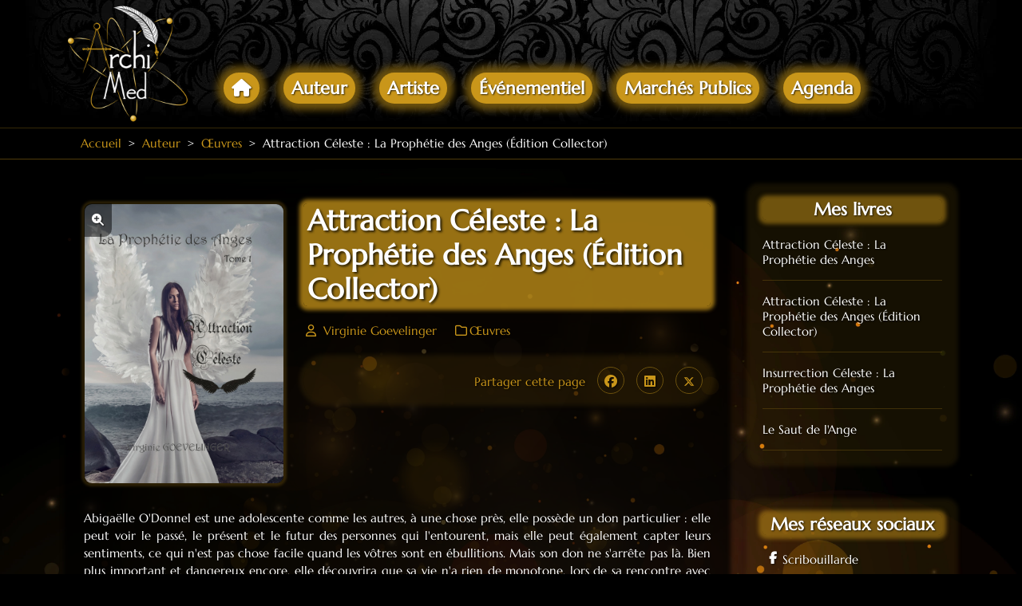

--- FILE ---
content_type: text/html; charset=utf-8
request_url: https://www.be-archimed.fr/auteur/oeuvres/attraction-celeste-la-prophetie-des-anges-edition-collector.html
body_size: 6130
content:

<!doctype html>
<html lang="fr-fr" dir="ltr">
	<head>
		
			<!-- add google analytics -->
			<!-- Global site tag (gtag.js) - Google Analytics -->
			<script async src='https://www.googletagmanager.com/gtag/js?id=G-4HJW402788'></script>
			<script>
				window.dataLayer = window.dataLayer || [];
				function gtag(){dataLayer.push(arguments);}
				gtag('js', new Date());

				gtag('config', 'G-4HJW402788');
			</script>
					<meta name="viewport" content="width=device-width, initial-scale=1, shrink-to-fit=no">
		<meta charset="utf-8">
	<meta name="description" content="Virginie Goevelinger, auteur. Toutes les œuvres. Be Archi'med !">
	<meta name="generator" content="Joomla! - Open Source Content Management">
	<title>Attraction Céleste : La Prophétie des Anges (Édition Collector) - Be-Archimed</title>
	<link href="/images/design/favicon.webp" rel="icon" type="image/vnd.microsoft.icon">
<link href="/media/vendor/joomla-custom-elements/css/joomla-alert.min.css?0.4.1" rel="stylesheet">
	<link href="/templates/shaper_helixultimate/css/lightbox.min.css" rel="stylesheet">
	<link href="/templates/shaper_helixultimate/css/bootstrap.min.css" rel="stylesheet">
	<link href="/plugins/system/helixultimate/assets/css/system-j4.min.css" rel="stylesheet">
	<link href="/media/system/css/joomla-fontawesome.min.css?db27f2" rel="stylesheet">
	<link href="/templates/shaper_helixultimate/css/template.css" rel="stylesheet">
	<link href="/templates/shaper_helixultimate/css/presets/default.css" rel="stylesheet">
	<link href="/templates/shaper_helixultimate/css/custom.css" rel="stylesheet">
	<style>.logo-image {height:150px;}.logo-image-phone {height:150px;}</style>
	<style>#sp-header{ background-image:url("/images/design/header-background.webp");background-repeat:no-repeat;background-size:inherit;background-attachment:inherit;background-position:50% 100%;background-color:#000000;padding:5px 0; }</style>
	<style>#sp-breadcrumb-wrapper{ background-color:#000000;color:#ffffff; }</style>
	<style>#sp-breadcrumb-wrapper a{color:#c9961a;}</style>
	<style>#sp-breadcrumb-wrapper a:hover{color:#e7dbb1;}</style>
	<style>#sp-main-body{ background-image:url("/images/design/main-body-background-big.webp");background-repeat:repeat-y;background-size:cover;background-attachment:inherit;background-position:50% 0;background-color:#000000;color:#ffffff; }</style>
	<style>#sp-main-body a{color:#c9961a;}</style>
	<style>#sp-main-body a:hover{color:#e7dbb1;}</style>
	<style>#sp-bottom{ background-color:#141414;color:#ffffff; }</style>
	<style>#sp-bottom a{color:#c9961a;}</style>
	<style>#sp-bottom a:hover{color:#e7dbb1;}</style>
	<style>#sp-footer{ background-color:#1e1e1e;color:#ffffff; }</style>
	<style>#sp-footer a{color:#e7dbb1;}</style>
	<style>#sp-footer a:hover{color:#c9961a;}</style>
<script src="/media/vendor/jquery/js/jquery.min.js?3.7.1"></script>
	<script src="/media/legacy/js/jquery-noconflict.min.js?504da4"></script>
	<script src="/media/mod_menu/js/menu.min.js?db27f2" type="module"></script>
	<script type="application/json" class="joomla-script-options new">{"data":{"breakpoints":{"tablet":991,"mobile":480},"header":{"stickyOffset":"100"}},"joomla.jtext":{"ERROR":"Erreur","MESSAGE":"Message","NOTICE":"Annonce","WARNING":"Alerte","JCLOSE":"Fermer","JOK":"OK","JOPEN":"Ouvrir"},"system.paths":{"root":"","rootFull":"https:\/\/www.be-archimed.fr\/","base":"","baseFull":"https:\/\/www.be-archimed.fr\/"},"csrf.token":"7c3a178d86d4f3cfaefd845dc46f3dc9","plg_system_schedulerunner":{"interval":"300"}}</script>
	<script src="/media/system/js/core.min.js?a3d8f8"></script>
	<script src="/media/vendor/bootstrap/js/alert.min.js?5.3.8" type="module"></script>
	<script src="/media/vendor/bootstrap/js/button.min.js?5.3.8" type="module"></script>
	<script src="/media/vendor/bootstrap/js/carousel.min.js?5.3.8" type="module"></script>
	<script src="/media/vendor/bootstrap/js/collapse.min.js?5.3.8" type="module"></script>
	<script src="/media/vendor/bootstrap/js/dropdown.min.js?5.3.8" type="module"></script>
	<script src="/media/vendor/bootstrap/js/modal.min.js?5.3.8" type="module"></script>
	<script src="/media/vendor/bootstrap/js/offcanvas.min.js?5.3.8" type="module"></script>
	<script src="/media/vendor/bootstrap/js/popover.min.js?5.3.8" type="module"></script>
	<script src="/media/vendor/bootstrap/js/scrollspy.min.js?5.3.8" type="module"></script>
	<script src="/media/vendor/bootstrap/js/tab.min.js?5.3.8" type="module"></script>
	<script src="/media/vendor/bootstrap/js/toast.min.js?5.3.8" type="module"></script>
	<script src="/media/system/js/showon.min.js?e51227" type="module"></script>
	<script src="/media/system/js/messages.min.js?9a4811" type="module"></script>
	<script src="/media/plg_system_schedulerunner/js/run-schedule.min.js?229d3b" type="module"></script>
	<script src="/templates/shaper_helixultimate/js/main.js"></script>
	<script type="application/ld+json">{"@context":"https://schema.org","@type":"BreadcrumbList","@id":"https://www.be-archimed.fr/#/schema/BreadcrumbList/17","itemListElement":[{"@type":"ListItem","position":1,"item":{"@id":"https://www.be-archimed.fr/","name":"Accueil"}},{"@type":"ListItem","position":2,"item":{"@id":"https://www.be-archimed.fr/auteur.html","name":"Auteur"}},{"@type":"ListItem","position":3,"item":{"@id":"https://www.be-archimed.fr/auteur/oeuvres.html","name":"Œuvres"}},{"@type":"ListItem","position":4,"item":{"name":"Attraction Céleste : La Prophétie des Anges (Édition Collector)"}}]}</script>
	<script>template="shaper_helixultimate";</script>
<link rel="apple-touch-icon" sizes="57x57" href="/apple-touch-icon-57x57.png">
<link rel="apple-touch-icon" sizes="60x60" href="/apple-touch-icon-60x60.png">
<link rel="apple-touch-icon" sizes="72x72" href="/apple-touch-icon-72x72.png">
<link rel="apple-touch-icon" sizes="76x76" href="/apple-touch-icon-76x76.png">
<link rel="apple-touch-icon" sizes="114x114" href="/apple-touch-icon-114x114.png">
<link rel="apple-touch-icon" sizes="120x120" href="/apple-touch-icon-120x120.png">
<link rel="apple-touch-icon" sizes="144x144" href="/apple-touch-icon-144x144.png">
<link rel="apple-touch-icon" sizes="152x152" href="/apple-touch-icon-152x152.png">
<link rel="apple-touch-icon" sizes="180x180" href="/apple-touch-icon-180x180.png">
<link rel="icon" type="image/png" sizes="32x32" href="/favicon-32x32.png">
<link rel="icon" type="image/png" sizes="16x16" href="/favicon-16x16.png">
<link rel="manifest" href="/site.webmanifest">
<link rel="mask-icon" href="/safari-pinned-tab.svg" color="#5bbad5">
<meta name="msapplication-TileColor" content="#000000">
<meta name="msapplication-TileImage" content="/mstile-144x144.png">
<meta name="theme-color" content="#000000">
			</head>
	<body class="site helix-ultimate hu com_content com-content view-article layout-blog task-none itemid-113 fr-fr ltr layout-fluid offcanvas-init offcanvs-position-right">

		
		
		<div class="body-wrapper">
			<div class="body-innerwrapper">
				<header id="sp-header" class="header-with-social">
	<div class="container">
		<div class="container-inner">
			<div class="row align-items-center">

				<!-- Left toggler  -->
				
				<!-- Logo -->
				<div id="sp-logo" class="has-border col-auto">
					<div class="sp-column">
													
							<div class="logo"><a href="/">
				<img class='logo-image  d-none d-lg-inline-block'
					srcset='https://www.be-archimed.fr/images/design/be-archimed-logo.webp 1x, https://www.be-archimed.fr/images/design/be-archimed-logo-retina.webp 2x'
					src='https://www.be-archimed.fr/images/design/be-archimed-logo.webp'
					height='150'
					alt='Be-Archimed !'
				/>
				<img class="logo-image-phone d-inline-block d-lg-none" src="https://www.be-archimed.fr/images/design/be-archimed-logo-mobile.webp" alt="Be-Archimed !" /></a></div>											</div>
				</div>

				<!-- Menu -->
				<div id="sp-menu" class="menu-with-social col-auto flex-auto">
					<div class="sp-column d-flex justify-content-between align-items-center">
						<div class="d-flex menu-wrap menu-with-offcanvas justify-content-between align-items-center flex-auto">
							<nav class="sp-megamenu-wrapper d-flex" role="navigation" aria-label="navigation"><ul class="sp-megamenu-parent menu-animation-fade d-none d-lg-block"><li class="sp-menu-item"><a   href="/"  ><span class="fas fa-home"></span></a></li><li class="sp-menu-item active"><a   href="/auteur.html"  >Auteur</a></li><li class="sp-menu-item"><a   href="/artiste.html"  >Artiste</a></li><li class="sp-menu-item"><a   href="/assistante-en-evenementiel.html"  >Événementiel</a></li><li class="sp-menu-item"><a   href="/assistante-en-marches-publics.html"  >Marchés Publics</a></li><li class="sp-menu-item"><a   href="/agenda.html"  >Agenda</a></li></ul></nav>							
						</div>
						
						<!-- Related Modules -->
						<div class="d-none d-lg-flex header-modules align-items-center">
								
													</div>

						<!-- Social icons -->
						<div class="social-wrap d-flex align-items-center">
													</div>

						<!-- Right toggler) -->
													
  <a id="offcanvas-toggler"
     class="offcanvas-toggler-secondary offcanvas-toggler-right d-flex d-lg-none align-items-center"
     href="#"
     aria-label="Menu"
     title="Menu">
     <div class="burger-icon"><span></span><span></span><span></span></div>
  </a>											</div>
				</div>
			</div>
		</div>
	</div>
</header>				<main id="sp-main">
					
<section id="sp-breadcrumb-wrapper" >

						<div class="container">
				<div class="container-inner">
			
	
<div class="row">
	<div id="sp-breadcrumb" class="col-lg-12 "><div class="sp-column "><div class="sp-module "><div class="sp-module-content"><nav class="mod-breadcrumbs__wrapper" aria-label="Fil de navigation">
    <ol class="mod-breadcrumbs breadcrumb px-3 py-2">
                    <li class="mod-breadcrumbs__divider float-start">
                <span class="divider icon-location icon-fw" aria-hidden="true"></span>
            </li>
        
        <li class="mod-breadcrumbs__item breadcrumb-item"><a href="/" class="pathway"><span>Accueil</span></a></li><li class="mod-breadcrumbs__item breadcrumb-item"><a href="/auteur.html" class="pathway"><span>Auteur</span></a></li><li class="mod-breadcrumbs__item breadcrumb-item"><a href="/auteur/oeuvres.html" class="pathway"><span>Œuvres</span></a></li><li class="mod-breadcrumbs__item breadcrumb-item active"><span>Attraction Céleste : La Prophétie des Anges (Édition Collector)</span></li>    </ol>
    </nav>
</div></div></div></div></div>
							</div>
			</div>
			
	</section>

<section id="sp-main-body" >

										<div class="container">
					<div class="container-inner">
						
	
<div class="row">
	
<div id="sp-component" class="col-lg-9 ">
	<div class="sp-column ">
		<div id="system-message-container" aria-live="polite"></div>


		
		<div class="article-details " itemscope itemtype="https://schema.org/Article">
    <meta itemprop="inLanguage" content="fr-FR">

    
    
    <figure class="article-full-image item-image float-left">

			<a href="/images/2020/02/05/attraction-celeste-la-prophetie-des-anges-tome-1-edition-collector-couverture.jpg" class="lightbox-image" data-lightbox="image-1" data-title="Attraction Céleste : La Prophétie des Anges (Édition Collector)">
	
	<img src="/images/2020/02/05/attraction-celeste-la-prophetie-des-anges-tome-1-edition-collector-couverture.jpg" itemprop="image" alt="Attraction Céleste : La Prophétie des Anges (Édition Collector)">
    
			</a>
		<script src="/templates/shaper_helixultimate/js/lightbox.min.js"></script>
	
</figure>


    
            <div class="article-header">
                            <h1 itemprop="headline">
                    Attraction Céleste : La Prophétie des Anges (Édition Collector)                </h1>
            
            
            
                    </div>
    
    <div class="article-can-edit d-flex flex-wrap justify-content-between">
                
            </div>

            <div class="article-info">

	
					<span class="createdby" itemprop="author" itemscope itemtype="https://schema.org/Person" title="Écrit par : Virginie Goevelinger">
				<a href="/contacts.html" itemprop="url">
			<span itemprop="name">Virginie Goevelinger</span>		</a>
	</span>
		
		
					<span class="category-name" title="Catégorie : Œuvres">
			<a href="/auteur/oeuvres.html">Œuvres</a>
	</span>
		
		
		
		
	
			
		
				
			</div>
    
        
                
    
        
        
                    <div class="article-ratings-social-share d-flex justify-content-end">
                <div class="me-auto align-self-center">
                                    </div>
                <div class="social-share-block">
                    <div class="article-social-share">
	<div class="social-share-icon">
		<ul>
											<li>
					<a class="facebook" onClick="window.open('https://www.facebook.com/sharer.php?u=https://www.be-archimed.fr/auteur/oeuvres/attraction-celeste-la-prophetie-des-anges-edition-collector.html','Facebook','width=600,height=300,left='+(screen.availWidth/2-300)+',top='+(screen.availHeight/2-150)+''); return false;" href="https://www.facebook.com/sharer.php?u=https://www.be-archimed.fr/auteur/oeuvres/attraction-celeste-la-prophetie-des-anges-edition-collector.html" title="Facebook">
						<span class="fab fa-facebook" aria-hidden="true"></span>
					</a>
				</li>
																																<li>
						<a class="linkedin" title="LinkedIn" onClick="window.open('https://www.linkedin.com/shareArticle?mini=true&url=https://www.be-archimed.fr/auteur/oeuvres/attraction-celeste-la-prophetie-des-anges-edition-collector.html','Linkedin','width=585,height=666,left='+(screen.availWidth/2-292)+',top='+(screen.availHeight/2-333)+''); return false;" href="https://www.linkedin.com/shareArticle?mini=true&url=https://www.be-archimed.fr/auteur/oeuvres/attraction-celeste-la-prophetie-des-anges-edition-collector.html" >
							<span class="fab fa-linkedin" aria-hidden="true"></span>
						</a>
					</li>
																			<li>
					<a class="twitter" title="X (anciennement Twitter)" onClick="window.open('https://twitter.com/share?url=https://www.be-archimed.fr/auteur/oeuvres/attraction-celeste-la-prophetie-des-anges-edition-collector.html&amp;text=Attraction%20Céleste%20:%20La%20Prophétie%20des%20Anges%20(Édition%20Collector)','Twitter share','width=600,height=300,left='+(screen.availWidth/2-300)+',top='+(screen.availHeight/2-150)+''); return false;" href="https://twitter.com/share?url=https://www.be-archimed.fr/auteur/oeuvres/attraction-celeste-la-prophetie-des-anges-edition-collector.html&amp;text=Attraction%20Céleste%20:%20La%20Prophétie%20des%20Anges%20(Édition%20Collector)">
					<svg xmlns="http://www.w3.org/2000/svg" viewBox="0 0 512 512" fill="currentColor" style="width: 13.56px;position: relative;top: -1.5px;"><path d="M389.2 48h70.6L305.6 224.2 487 464H345L233.7 318.6 106.5 464H35.8L200.7 275.5 26.8 48H172.4L272.9 180.9 389.2 48zM364.4 421.8h39.1L151.1 88h-42L364.4 421.8z"/></svg>
					</a>
				</li>
														</ul>
		</div>
	</div>
                </div>
            </div>
        
        <div itemprop="articleBody">
            <p style="text-align: justify;">Abigaëlle O'Donnel est une adolescente comme les autres, à une chose près, elle possède un don particulier : elle peut voir le passé, le présent et le futur des personnes qui l'entourent, mais elle peut également capter leurs sentiments, ce qui n'est pas chose facile quand les vôtres sont en ébullitions. Mais son don ne s'arrête pas là. Bien plus important et dangereux encore, elle découvrira que sa vie n'a rien de monotone, lors de sa rencontre avec un garçon au visage d'ange qui va bouleverser sa vie à jamais...</p>
 
<p style="text-align: center;">« Autour de moi<br />Tout prend de l'ampleur<br />Autour de toi<br />Telle une Apparition<br />Hypnotise mon cœur<br />Attire mon attention<br />Scellant notre attraction »</p>        </div>

        
        
        
    

        <ul class="fields-container">
    <li class="field-entry titre-de-l-oeuvre book-title">    <span class="field-label ">Titre: </span>
<span class="field-value ">Attraction C&eacute;leste : La Proph&eacute;tie des Anges (&Eacute;dition Collector)</span>
</li>
<li class="field-entry isbn book-isbn">    <span class="field-label ">ISBN: </span>
<span class="field-value ">2147483647</span>
</li>
<li class="field-entry editeur book-editor">    <span class="field-label ">&Eacute;diteur: </span>
<span class="field-value ">La Confr&eacute;rie de la Carotte</span>
</li>
<li class="field-entry edition book-edition">    <span class="field-label ">&Eacute;dition: </span>
<span class="field-value ">Collector</span>
</li>
<li class="field-entry prix price">    <span class="field-label ">Prix (TTC): </span>
<span class="field-value ">20,00</span>
    <span class="field-suffix">&euro;</span>
</li>
<li class="field-entry achat-livre achat">    <span class="field-label ">Acheter: </span>
<span class="field-value ">Vous êtes intéressés par l'une de mes œuvres et vous souhaitez l'acquérir ?<br />Téléchargez le <a href="/images/documents/bon-de-commande.pdf" class="pdf" target="_blank">bon de commande</a><br />Vous y retrouverez toutes les modalités d'achat.</span>
</li></ul>
    

   
                </div>



			</div>
</div>
<aside id="sp-right" class="col-lg-3 "><div class="sp-column "><div class="sp-module "><h3 class="sp-module-title">Mes livres</h3><div class="sp-module-content"><ul class="mod-articlescategory category-module mod-list">
                    <li>
                                    <a href="/auteur/oeuvres/attraction-celeste-la-prophetie-des-anges.html" class="mod-articles-category-title ">Attraction Céleste : La Prophétie des Anges</a>    
    
    
    
    
    
    
    </li>
<li>
                                    <a href="/auteur/oeuvres/attraction-celeste-la-prophetie-des-anges-edition-collector.html" class="mod-articles-category-title active">Attraction Céleste : La Prophétie des Anges (Édition Collector)</a>    
    
    
    
    
    
    
    </li>
<li>
                                    <a href="/auteur/oeuvres/insurrection-celeste-la-prophetie-des-anges.html" class="mod-articles-category-title ">Insurrection Céleste : La Prophétie des Anges</a>    
    
    
    
    
    
    
    </li>
<li>
                                    <a href="/auteur/oeuvres/le-saut-de-l-ange.html" class="mod-articles-category-title ">Le Saut de l'Ange</a>    
    
    
    
    
    
    
    </li>
    </ul>
</div></div><div class="sp-module "><h3 class="sp-module-title">Mes réseaux sociaux</h3><div class="sp-module-content"><ul class="mod-menu mod-list menu">
<li class="item-124"><a href="https://www.facebook.com/LesecritsdeNinieGov" class="facebook" target="_blank" rel="noopener noreferrer">Scribouillarde</a></li></ul>
</div></div></div></aside></div>
											</div>
				</div>
						
	</section>

<section id="sp-bottom" >

						<div class="container">
				<div class="container-inner">
			
	
<div class="row">
	<div id="sp-bottom1" class="col-12 col-sm-12 col-md-4 col-lg-4 col-xl-4 "><div class="sp-column "><div class="sp-module "><div class="sp-module-content">
<div id="mod-custom94" class="mod-custom custom">
    <p><img src="/images/design/be-archimed-logo-inline.png" alt="Be Archi'Med" /></p></div>
</div></div></div></div><div id="sp-bottom2" class="col-5 col-sm-5 col-md-3 col-lg-3 col-xl-3 "><div class="sp-column "><div class="sp-module "><div class="sp-module-content">
<div id="mod-custom95" class="mod-custom custom">
    <p><span style="color: #c9961a;"><strong>Archi'Med</strong></span><br />Virginie Goevelinger<br />42 rue du Docteur Moret<br />51700 DORMANS<br />FRANCE<br /> <span class="fa fa-phone"></span> 09 72 96 26 77 <br /> <span class="fa fa-mobile"></span> 06 58 68 93 99</p></div>
</div></div></div></div><div id="sp-bottom3" class="col-1 col-sm-2 col-md-1 col-lg-1 col-xl-1 "><div class="sp-column "><div class="sp-module "><div class="sp-module-content">
<div id="mod-custom98" class="mod-custom custom">
    <ul>
<li class="text-center"><a href="/contacts.html"><span class="fa fa-at"></span></a></li>
<li class="text-center"><a href="https://www.facebook.com/ArchiMed-207282476694875" target="_blank" rel="noopener noreferrer"><span class="fab fa-facebook"></span></a></li>
<li class="text-center"><a href="https://fr.linkedin.com/in/virginie-goevelinger-0b53041b" target="_blank" rel="noopener noreferrer"><span class="fab fa-linkedin"></span></a></li>
<li class="text-center"><a href="https://www.instagram.com/niniegoevelinger" target="_blank" rel="noopener noreferrer"><span class="fab fa-instagram"></span></a></li>
</ul></div>
</div></div></div></div><div id="sp-bottom4" class="col-6 col-sm-5 col-md-4 col-lg-4 col-xl-4 "><div class="sp-column "><div class="sp-module "><div class="sp-module-content"><ul class="mod-menu mod-list menu">
<li class="item-119"><a href="/archi-med.html" >Archi'Med</a></li><li class="item-115"><a href="/archi-med/archi-med-c-est-quoi.html" >À propos</a></li><li class="item-117"><a href="/auteur/biographie.html" >Biographie auteur</a></li><li class="item-163"><a href="/artiste/biographie.html" >Biographie artiste</a></li><li class="item-118"><a href="/archi-med/mentions-legales.html" >Mentions légales</a></li><li class="item-114"><a href="/contacts.html" >Contacts</a></li></ul>
</div></div></div></div></div>
							</div>
			</div>
			
	</section>

<footer id="sp-footer" >

						<div class="container">
				<div class="container-inner">
			
	
<div class="row">
	<div id="sp-footer1" class="col-lg-12 "><div class="sp-column "><span class="sp-copyright"><span style="white-space: nowrap">&copy;2026 Virginie Goevelinger</span> <span style="white-space: nowrap">&bull; Designed by <a href="mailto:savama@orange.fr">Marc SAVART</a></span></span></div></div></div>
							</div>
			</div>
			
	</footer>
				</main>
			</div>
		</div>

		<!-- Off Canvas Menu -->
		<div class="offcanvas-overlay"></div>
		<!-- Rendering the offcanvas style -->
		<!-- If canvas style selected then render the style -->
		<!-- otherwise (for old templates) attach the offcanvas module position -->
					<div class="offcanvas-menu border-menu center-alignment text-center " tabindex="-1" inert>
    <div class="d-flex align-items-center justify-content-between p-3 pt-4">
				<a href="#" class="close-offcanvas" role="button" aria-label="Fermer Off-canvas">
			<div class="burger-icon" aria-hidden="true">
				<span></span>
				<span></span>
				<span></span>
			</div>
		</a>
	</div>
	<div class="offcanvas-inner">
		<div class="d-flex header-modules p-3 mb-3">
			
					</div>
		
					<div class="sp-module _menu"><div class="sp-module-content"><ul class="mod-menu mod-list menu">
<li class="item-101 default"><a href="/" >Accueil</a></li><li class="item-109 active"><a href="/auteur.html" >Auteur</a></li><li class="item-110"><a href="/artiste.html" >Artiste</a></li><li class="item-111"><a href="/assistante-en-evenementiel.html" >Événementiel</a></li><li class="item-112"><a href="/assistante-en-marches-publics.html" >Marchés Publics</a></li><li class="item-120"><a href="/agenda.html" >Agenda</a></li></ul>
</div></div>
		
		
				
		
		<!-- custom module position -->
		
	</div>
</div>				

		
		

		<!-- Go to top -->
					<a href="#" class="sp-scroll-up" aria-label="Vers le Haut"><span class="fas fa-angle-up" aria-hidden="true"></span></a>
					</body>
</html>

--- FILE ---
content_type: text/css
request_url: https://www.be-archimed.fr/templates/shaper_helixultimate/css/custom.css
body_size: 6205
content:
/**
 * @subpackage  Be-Archimed v1.0.20251218
 * @author      Marc Savart
 */

/* Marcellus-regular - latin */

@font-face {
  font-family: 'Marcellus';
  font-style: normal;
  font-weight: 400;
  src: url('../webfonts/marcellus-v7-latin-regular.eot');
  src: local('Marcellus'), local('Marcellus-Regular'),
       url('../webfonts/marcellus-v7-latin-regular.eot?#iefix') format('embedded-opentype'),
       url('../webfonts/marcellus-v7-latin-regular.woff2') format('woff2'),
       url('../webfonts/marcellus-v7-latin-regular.woff') format('woff'),
       url('../webfonts/marcellus-v7-latin-regular.ttf') format('truetype'),
       url('../webfonts/marcellus-v7-latin-regular.svg#Marcellus') format('svg');
}
body,
h1,
h2,
h3,
h4,
h5,
h6,
.sp-megamenu-parent > li > a,
.sp-megamenu-parent > li > span,
.sp-megamenu-parent .sp-dropdown li.sp-menu-item > a {
	font-family: 'Marcellus', sans-serif;
	font-style: normal;
}
body {
    color: #fff;
	font-size: 15px;
	font-weight: 400;
	text-shadow: 1px 1px 2px rgba(0,0,0,.75);
    background-color: #000;
}
h1 {
	font-size: 28px;
	font-weight: 700;
}
h2 {
	font-size: 24px;
	font-weight: 700;
}
h3 {
	font-size: 20px;
	font-weight: 700;
}
h4 {
	font-size: 18px;
	font-weight: 600;
}
h5 {
	font-size: 16px;
	font-weight: 600;
}
h6 {
	font-size: 15px;
	font-weight: 600;
}
a {
    color: #c9961a;
}
a:hover {
    color: #e7dbb1;
}
.pull-left {
	float: left;
	margin: 5px 10px 10px 0;
}
.pull-right {
	float: right;
	margin: 5px 0 10px 10px;
}
blockquote {
	display: block;
	position: relative;
	margin-left: 2rem;
	padding-left: .8rem;
}
blockquote:before {
	position: absolute;
	right: 100%;
	color: rgba(255,255,255,.3);
	font: 700 2rem 'Font Awesome 6 Free';
	content: '\f10d'; /* quote-left */
}
	
/* OffCanvas */

body.ltr #offcanvas-toggler.offcanvas-toggler-right {
	position: fixed;
	top: 30px;
	right: 30px;
	width: 50px;
	height: 50px;
	margin: 0;
	padding: 0;
	text-align: center;
    line-height: 50px;
	background-color: rgba(0,0,0,.75);
	-webkit-box-shadow: 0 0 5px 5px rgba(0,0,0,0.75);
	box-shadow: 0 0 5px 5px rgba(0,0,0,0.75);
	-webkit-border-radius: 10px !important;
	border-radius: 10px !important;
	z-index: 999;
}
#offcanvas-toggler .burger-icon {
    margin: 0 auto;
}
#offcanvas-toggler .burger-icon > span {
    background-color: rgb(201,150,26);
    transition: all .4s;
}
#offcanvas-toggler:hover .burger-icon > span,
#offcanvas-toggler:focus .burger-icon > span {
    background-color: #fff;
}
@media (min-width: 991.98px) {
	.offcanvas-menu,
	#offcanvas-toggler {
		display: none;
	}
}
.close-offcanvas {
	right: 10px !important;
	top: 10px !important;
    padding: 3px;
    line-height: normal;
    -webkit-border-radius: 50%;
	border-radius: 50%;
	border: none;
	background-color: rgb(201,150,26);
    transition: all .4s;
}
.close-offcanvas .burger-icon > span {
    background-color: rgb(255,255,255);
    transition: all 400ms;
}
.offcanvas-menu {
	color: #fff;
	background-color: rgba(0,0,0,.75);
	-webkit-box-shadow: 0 0 5px 5px rgba(0,0,0,0.75);
	box-shadow: 0 0 5px 5px rgba(0,0,0,0.75);
	-webkit-border-radius: 10px !important;
	border-radius: 10px !important;
}
.offcanvas-menu .logo {
    margin:0 auto;
}
.offcanvas-menu .logo .logo-image-phone {
    height: auto;
}
.offcanvas-menu.center-alignment .offcanvas-inner,
.offcanvas-menu .offcanvas-inner {
    padding: 30px;
}
.offcanvas-menu .offcanvas-inner .header-modules {
    display: none !important;
}
.offcanvas-menu .offcanvas-inner .sp-module ul > li,
.offcanvas-menu.border-menu .offcanvas-inner ul.menu > li {
	margin: 0 0 30px 0;
	padding: 6px 10px;
    line-height: normal;
	font-weight: bold;
	text-shadow: 1px 1px 2px rgba(0,0,0,.75);
	border: none;
	background-color: rgb(201,150,26);
	-webkit-box-shadow: 0 0 8px 8px rgb(107,81,14);
	box-shadow: 0 0 8px 8px rgb(107,81,14);
	-webkit-border-radius: 25px;
	-moz-border-radius: 25px;
	border-radius: 25px;
	transition: all .4s;
}
.offcanvas-menu .offcanvas-inner .sp-module ul li:focus,
.offcanvas-menu .offcanvas-inner .sp-module ul li:hover {
	text-shadow: 1px 1px 2px rgba(255,255,255,.9) !important;
	background-color: rgb(231,219,177);
	-webkit-box-shadow: 0 0 10px 10px rgb(201,150,26);
	box-shadow: 0 0 10px 10px rgb(201,150,26);
}
.offcanvas-menu .offcanvas-inner .sp-module ul li.active a,
.offcanvas-menu .offcanvas-inner .sp-module ul > li a,
.offcanvas-menu .offcanvas-inner .sp-module ul > li span,
.offcanvas-menu .offcanvas-inner .sp-module ul > li ul li a,
.offcanvas-menu .offcanvas-inner .sp-module ul > li ul li span,
.offcanvas-menu.border-menu .offcanvas-inner ul.menu > li > a,
.offcanvas-menu.border-menu .offcanvas-inner ul.menu > li > span {
	display: block;
	padding: 0;
	color: #fff !important;
	font-size: 22px;
    line-height: normal;
	text-align: center;
    opacity: 1;
}
.offcanvas-menu .offcanvas-inner .sp-module ul > li:focus a,
.offcanvas-menu .offcanvas-inner .sp-module ul > li:hover a,
.offcanvas-menu .offcanvas-inner .sp-module ul > li:focus span,
.offcanvas-menu .offcanvas-inner .sp-module ul > li:hover span,
.offcanvas-menu .offcanvas-inner .sp-module ul > li:focus ul li a,
.offcanvas-menu .offcanvas-inner .sp-module ul > li:hover ul li a,
.offcanvas-menu .offcanvas-inner .sp-module ul > li:focus ul li span,
.offcanvas-menu .offcanvas-inner .sp-module ul > li:hover ul li span {
	color: #000 !important;
    text-shadow: none !important;
}
.offcanvas-menu .offcanvas-inner .sp-module .menu-toggler {
	position: fixed;
	dislpay: block;
	width: 10%;
	right: -10px;
}
.offcanvas-menu .offcanvas-inner .sp-module ul > li.menu-parent > a > .menu-toggler::after,
.offcanvas-menu .offcanvas-inner .sp-module ul > li.menu-parent > .menu-separator > .menu-toggler::after {
	content: "\f0da";
	color: #fff;
	font-size: 30px;
	line-height: 50px;
}
.offcanvas-menu .offcanvas-inner .sp-module ul > li.menu-parent.menu-parent-open > a > .menu-toggler::after,
.offcanvas-menu .offcanvas-inner .sp-module ul > li.menu-parent.menu-parent-open > .menu-separator > .menu-toggler::after {
	content: "\f0d7";
}
.offcanvas-menu .offcanvas-inner .sp-module ul > li.menu-parent > a > .menu-toggler:hover::after,
.offcanvas-menu .offcanvas-inner .sp-module ul > li.menu-parent > a > .menu-toggler:focus::after,
.offcanvas-menu .offcanvas-inner .sp-module ul > li.menu-parent > .menu-separator > .menu-toggler:hover::after,
.offcanvas-menu .offcanvas-inner .sp-module ul > li.menu-parent > .menu-separator > .menu-toggler:focus::after {
	color: rgb(107,81,14)
}
.offcanvas-menu .offcanvas-inner .sp-module ul > li ul {
    margin-left: 0 !important;
	margin-top: 15px;
}

/* Global */


/* Head */

#sp-header {
	height: auto !important;
	border-bottom: 1px solid rgba(107,81,14,.5);
}
#sp-header .logo {
    height: 150px;
}
#sp-header .logo .logo-image-phone {
    height: 100px;
}
@media (max-width: 991.98px) {
	#sp-header .logo {
		width: 100%;
	}
	#sp-header .logo a {
		margin-left: 15px;
	}
	#sp-navigation {
		display: none;
	}
	#sp-menu {
		position: absolute !important;
	}
}
.sp-megamenu-parent {
	margin-top: 60px;
}
.sp-megamenu-parent > li {
	padding: 0;
	margin: 0 30px 0 0;
	background-color: rgb(201,150,26);
	-webkit-box-shadow: 0 0 8px 8px rgb(107,81,14);
	box-shadow: 0 0 8px 8px rgb(107,81,14);
	-webkit-border-radius: 25px;
	border-radius: 25px;
	transition: all 400ms;
}
.sp-megamenu-parent > li:last-child {
	margin-right: 15px;
}
.sp-megamenu-parent > li:last-child > a {
    padding: 6px 10px;
}
.sp-megamenu-parent > li:hover,
.sp-megamenu-parent > li:focus {
	text-shadow: 1px 1px 2px rgba(255,255,255,1);
	background-color: rgba(231,219,177,1);
	-webkit-box-shadow: 0 0 10px 10px rgb(201,150,26);
	box-shadow: 0 0 10px 10px rgb(201,150,26);
}
.sp-megamenu-parent > li > a,
.sp-megamenu-parent > li > span,
.sp-megamenu-parent .sp-dropdown li.sp-menu-item > a {
	font-size: 22px;
	font-weight: 700;
}
@media (max-width: 1200px) {
	.sp-megamenu-parent > li > a,
	.sp-megamenu-parent > li > span,
	.sp-megamenu-parent .sp-dropdown li.sp-menu-item > a {
		font-size: 18px;
	}
}
.sp-megamenu-parent > li > a,
.sp-megamenu-parent > li > span,
.sp-megamenu-parent > li.active > a {
	margin: 0;
	padding: 6px 10px;
	color: #fff;
    line-height: normal;
	font-weight: bold;
	text-shadow: 1px 1px 2px rgba(0,0,0,.75) !important;
	border: none;
	-webkit-border-radius: 25px;
	-moz-border-radius: 25px;
	border-radius: 25px;
	transition: all 400ms;
}
.sp-megamenu-parent > li:hover > a,
.sp-megamenu-parent > li:hover > a,
.sp-megamenu-parent > li > a:hover,
.sp-megamenu-parent > li > a:focus,
.sp-megamenu-parent > li > span:hover,
.sp-megamenu-parent > li > span:focus,
.sp-megamenu-parent > li.active > a:hover,
.sp-megamenu-parent > li.active > a:focus {
	color: #000 !important;
    text-shadow: none !important;
}
@media (max-width: 1200px) {
	.sp-megamenu-parent > li {
		-webkit-box-shadow: 0 0 6px 6px rgb(107,81,14);
		box-shadow: 0 0 6px 6px rgb(107,81,14);
	}
	.sp-megamenu-parent > li {
		margin: 0 24px 0 0;
	}
	.sp-megamenu-parent > li > a,
	.sp-megamenu-parent > li > span,
	.sp-megamenu-parent > li.active > a {
		padding: 4px 6px;
	}
	.sp-megamenu-parent > li:hover,
	.sp-megamenu-parent > li:hover {
		-webkit-box-shadow: 0 0 8px 8px rgb(201,150,26);
		box-shadow: 0 0 8px 8px rgb(201,150,26);
	}
}

/* Slider + Breadcrumb */

#sp-slider-wrapper,
#sp-breadcrumb-wrapper {
	border-bottom: 1px solid rgba(107,81,14,.75);
}
#sp-slider-wrapper .navigation-container {
	top: 50% !important;
	transform: translateY(-50%);
}
.breadcrumb {
    padding: .75rem .75rem;
    margin-bottom: 0;
    background-color: transparent;
}
.breadcrumb-item.active {
    color: #fff;
}
.breadcrumb-item + .breadcrumb-item::before {
	color: #fff;
    content: '>';
}
.breadcrumb .float-start {
    display: none;
}

/* Main */

#sp-main-body {
    padding: 35px 0 50px 0;
}
#sp-left .sp-module,
#sp-right .sp-module,
.sp-module-content-bottom .sp-module {
	padding: 15px;
	background-color: rgba(107,81,14,.2);
	border: none;
	-webkit-box-shadow: 0 0 5px 5px rgba(107,81,14,.2);
	box-shadow: 0 0 5px 5px rgba(107,81,14,.2);
	-webkit-border-radius: 10px;
	border-radius: 10px;
}
#sp-left .sp-module .sp-module-title,
#sp-right .sp-module .sp-module-title,
.sp-module-content-bottom .sp-module-title {
    margin: 0 0 5px 0;
    padding: 0px 5px;
	text-align: center;
	text-shadow: 1px 1px 2px rgba(0,0,0,.75);
	background-color: rgba(201,150,26,.5);
    border: none;
	-webkit-box-shadow: 0 0 5px 5px rgba(201,150,26,.5);
	box-shadow: 0 0 5px 5px rgba(201,150,26,.5);
	-webkit-border-radius: 5px;
	border-radius: 5px;
}
#sp-left .sp-module .sp-module-content,
.sp-module-content-bottom .sp-module .sp-module-content {
	margin-top: 25px;
}
#sp-right .sp-module ul > li,
#sp-right .sp-module ul > li:last-child {
	padding: 1rem 0;
    border-bottom: 1px solid rgba(107,81,14,.5);
}
#sp-left .sp-module a,
#sp-right .sp-module ul > li > a {
	color: #fff;
    line-height: normal;
	padding: 0;
}
#sp-left .sp-module a:focus,
#sp-left .sp-module a:hover,
#sp-right .sp-module ul > li > a:focus,
#sp-right .sp-module ul > li > a:hover {
	color: #e7dbb1;
}
.sp-module ul > li > a.facebook::before,
.sp-module ul > li > a.instagram::before,
.sp-module ul > li > a.linkedin::before,
.sp-module ul > li > a.youtube::before {
	float: left;
	width: 25px;
	text-align: center;
	font-weight: 700;
	font-family: 'Font Awesome 6 Brands';
}
.sp-module ul > li > a.facebook::before {
	content: '\f39e'; /* facebook */
}
.sp-module ul > li > a.instagram::before {
	content: '\f16d'; /* instagram */
}
.sp-module ul > li > a.linkedin::before {
	content: '\f0e1'; /* linkedin */
}
.sp-module ul > li > a.youtube::before {
	content: '\f167'; /* Youtube */
}
@media (max-width: 991.98px) {
	#sp-left .sp-module:first-child {
		margin-bottom: 50px;
	}
	#sp-right .sp-module:first-child {
		margin-top: 50px;
	}
}

/* Category Description & Category Children */

.cat-children,
.category-desc {
	padding: 15px;
	background-color: rgba(107,81,14,.4);
	border: none;
	-webkit-box-shadow: 0 0 5px 5px rgba(107,81,14,.4);
	box-shadow: 0 0 5px 5px rgba(107,81,14,.4);
	-webkit-border-radius: 10px;
	border-radius: 10px;
}
.category-desc {
	text-align: center;
	margin-top: 0;
	margin-bottom: 30px;
}
.category-desc p:last-child {
	margin-bottom: 0;
}
.cat-children h3 {
	margin-bottom: 15px;
}
.cat-children h3.item-title {
	margin: 0;
	padding-bottom: 0;
}
.cat-children h3.item-title::before {
	content: '\f054'; /* chevron-right */
	font: 12px 'Font Awesome 6 Free';
}
.cat-children div {
	display: flex;
	flex-direction: row;
	justify-content: flex-start;
	align-content: flex-start;
	margin-bottom: 10px;
}
.cat-children div.last {
	margin-bottom: 0;
}
.cat-children div div.category-desc {
	margin: 0 0 0 15px;
	padding: 0;
	text-align: left;
	background: none;
	border: none;
	-webkit-box-shadow: none;
	box-shadow: none;
}

/* Component */

@media (max-width: 991.98px) {
    .container-fluid.blog-featured {
        padding-left: 0;
        padding-right: 0;
    }
}
.article,
.article-details,
.article-list .article,
.com-dpcalendar-calendar,
.com-dpcalendar-event,
.contact {
	margin-bottom: 30px;
	padding: 20px;
	border: none;
	background-color: rgba(0,0,0,.75);
	-webkit-box-shadow: 0 0 5px 5px rgba(0,0,0,0.75);
	box-shadow: 0 0 5px 5px rgba(0,0,0,0.75);
	-webkit-border-radius: 10px !important;
	border-radius: 10px !important;
}
.article-intro-image,
.article-featured-video,
.article-featured-audio,
.article-feature-gallery {
	margin: -15px -15px 15px -15px !important;
	padding: 13px !important;
	border: none !important;
}
.article-intro-image img,
.article-full-image img {
	width: 100%;
	-webkit-box-shadow: 0 0 3px 3px rgba(201,150,26,.2);
	box-shadow: 0 0 3px 3px rgba(201,150,26,.2);
	border: 1px solid rgba(201,150,26,.2);
	-webkit-border-radius: 10px !important;
	border-radius: 10px !important;
	transition: all .4s;
}
a .article-intro-image img:hover,
.article-full-image a:hover img {
	-webkit-box-shadow: 0 0 3px 3px rgba(201,150,26,.4);
	box-shadow: 0 0 3px 3px rgba(201,150,26,.4);
	border-color: rgba(201,150,26,.4) !important;
} 
.article .item-title,
.article-header,
.article .page-header,
.contact .page-header,
.com-dpcalendar-calendar .page-header,
h1.dp-page-heading.page-header {
	padding: 0 5px;
	margin-bottom: 20px;
	-webkit-box-shadow: 0 0 5px 5px rgba(201,150,26,.75);
	box-shadow: 0 0 5px 5px rgba(201,150,26,.75);
	background-color: rgba(201,150,26,.75);
	-webkit-border-radius: 5px;
	border-radius: 5px;
}
h2.item-title a,
.article-header a,
.article .page-header a,
h1.dp-page-heading.page-header,
h1.dp-page-heading.page-header::before,
h2.item-title::before,
.article .article-header h2::before {
	color: #fff !important;
	text-shadow: 1px 1px 2px rgba(0,0,0,.75);
}
.item-title a:hover,
.item-title a:focus,
.article .page-header a:hover,
.article .page-header a:focus,
.article-header a:hover,
.article-header a:focus {
	color: rgb(231,219,177) !important; /* #e7dbb1 */
}
.contact .page-header h2,
.com-dpcalendar-calendar h1.page-header,
.article-details .article-header h1,
.article-details .article-header h1::before {
	text-shadow: 2px 2px 3px rgba(0,0,0,.75);
}
h2.item-title a::before,
.article .article-header h2 a::before,
h1.dp-page-heading.page-header::before {
	margin-right: 6px;
	color: rgb(231,219,177) !important; /* #e7dbb1 */
	transition: color .4s;
}
h2.item-title a:hover::before,
.article .article-header h2 a:hover::before {
	color: rgb(207,183,99); /* #cfb763 */
}
.page-header h2::before,
.article-details .article-header h1::before {
	float: left;
	margin-right: 10px;
	color: rgb(231,219,177); /* #e7dbb1 */
}
h2.item-title a,
.page-header h2,
.article-header h2 a,
.com-dpcalendar-calendar h1.page-header,
.article-details .article-header h1 {
	display: flex;
}
.contact .page-header h2::before {
	font-family: 'Font Awesome 6 Free';
	content: '\f0e0'; /* envelope */
}
h1.dp-page-heading.page-header::before,
.com-dpcalendar-calendar h1.page-header::before {
	margin: 0 10px 0 5px;
	font-family: 'Font Awesome 6 Free';
	content: '\f073'; /* calendar-alt */
}
.article-info {
	display: flex;
	color: #c9961a;
	font-size: 15px;
}
.article-info > span + span::before {
    content: '';
}
.article-info span {
	font-size: 15px;
}
.article-info span.createdby a::before {
	display: inline-block;
	width: 20px;
	text-align: center;
	font-family: 'Font Awesome 6 Free';
	content: '\f007'; /* user */
	transition: all .4s;
}
.article-info span.createdby a:hover::before {
	font-weight: 900;
	color: #e7dbb1;
	content: '\f007'; /* user */
}
.article-info span.category-name a::before {
	display: inline-block;
	width: 20px;
	text-align: center;
	font-family: 'Font Awesome 6 Free';
	content: '\f07b'; /* folder */
	transition: all .4s;
}
.article-info span.category-name a:hover::before {
	color: #e7dbb1;
	content: '\f07c'; /* folder-open */
}
.article-details .article-header h1 {
	margin: 0;
}
.article-details .article-full-image {
	float: left;
	display: block;
	width: 32%;
	margin-right: 3%;
}
.article-details .article-header {
	display: flex;
}
.article-details .article-ratings-social-share {
	padding: 10px;
	margin: 1.5rem 0;
	border: none;
	background-color: rgba(201,150,26,.1);
	-webkit-box-shadow: 0 0 5px 5px rgba(201,150,26,.1);
	box-shadow: 0 0 5px 5px rgba(201,150,26,.1);
	-webkit-border-radius: 50px;
	border-radius: 50px;
}
.article-details .social-share-title,
.article-details .social-share-icon {
	display: inline-block;
}
.article-details .social-share-title {
	margin-right: 10px;
	color: #c9961a;
	line-height: 34px;
}
@media (max-width: 991.98px) {
	.article-details .article-full-image,
	.article-details .article-header {
		float: none;
		width: 100%;
		margin-right: 0;
	}
	.article-details .article-ratings-social-share {
		text-align: center;
	}
}
.readmore {
	margin-top: 25px;
}
#sp-left .sp-module .readmore {
	text-align: center;
	margin-bottom: 15px;
}
#sp-left .sp-module .readmore a,
.readmore a {
	color: #c9961a;
	padding: 5px 10px;
	background-color: rgba(201,150,26,.1);
	-webkit-box-shadow: 0 0 5px 5px rgba(201,150,26,.1);
	box-shadow: 0 0 5px 5px rgba(201,150,26,.1);
	-webkit-border-radius: 50px;
	border-radius: 50px;
	transition: color .4s, background-color .4s, box-shadow .4s, text-shadow .4s;
}
#sp-left .sp-module .readmore a {
	background-color: rgba(0,0,0,.5);
	-webkit-box-shadow: 0 0 5px 5px rgba(0,0,0,.5);
	box-shadow: 0 0 5px 5px rgba(0,0,0,.5);
}
#sp-left .sp-module .readmore a:hover,
#sp-left .sp-module .readmore a:focus,
.readmore a:hover,
.readmore a:focus {
	color: #e7dbb1;
	background-color: rgba(201,150,26,.2);
	-webkit-box-shadow: 0 0 5px 5px rgba(201,150,26,.2);
	box-shadow: 0 0 5px 5px rgba(201,150,26,.2);
}
#sp-left .sp-module .readmore a:hover,
#sp-left .sp-module .readmore a:focus {
	background-color: rgba(0,0,0,.75);
	-webkit-box-shadow: 0 0 5px 5px rgba(0,0,0,.75);
	box-shadow: 0 0 5px 5px rgba(0,0,0,.75);
}
.readmore a::before {
	margin-right: 5px;
	color: #6b510e;
	font-weight: 700;
	font-family: 'Font Awesome 6 Free';
	content: '\f58e'; /* grip-vertical */
	transition: color .4s;
}
.readmore a:focus::before,
.readmore a:hover::before {
	color: #c9961a;
}
div[itemprop="articleBody"],
div[itemprop="event"] {
    clear: both;
}

/* Contact & Calendar */

.contact h2,
h1.dp-page-heading.page-header,
.com-dpcalendar-calendar .page-header {
	font-size: 30px;
	margin-bottom: 30px;
}
.contact h2 {
	clear: both;
}
.com-contact.contact .contact-address {
	margin-top: 30px;
}
.com-contact.contact img {
	margin: 0 auto 30px auto;
	width: auto;
    height: 360px;
	-webkit-border-radius: 10px;
	border-radius: 10px;
	-webkit-box-shadow: 0 0 5px 5px rgba(0,0,0,.75);
	box-shadow: 0 0 5px 5px rgba(0,0,0,.75);
}
.com-contact.contact .contact-telephone::before,
.com-contact.contact .contact-mobile::before {
	font-weight: 700;
	font-family: 'Font Awesome 6 Free';
}
.com-contact.contact .contact-telephone::before {
	content: "\f095";
}
.com-contact.contact .contact-mobile::before {
	content: "\f3cd";
}
@media (min-width: 768px) {
    .contact-address,
    .contact-miscinfo {
        padding-left: 50px;
        padding-right: 50px;
    }
}
.contact-form {
    max-width: 500px;
    margin: 25px auto 50px auto;
}
.contact-form .red,
.contact-form .star {
	color: #f00;
}
.invalid {
    color: #fff;
}
.invalid .form-control-feedback {
    display: inline-block;
    margin-left: 10px;
    padding: 0 5px;
    color: #f00;
    text-shadow: none;
    background-color: rgba(255,255,255,.85);
	-webkit-border-radius: 3px;
	border-radius: 3px;
}
.popover {
	color: #222 !important;
}
button.validate {
	font-weight: 700;
	text-shadow: 1px 1px 2px rgba(0,0,0,.75);
	-webkit-box-shadow: 2px 2px 3px 0 rgb(107,81,14);
	box-shadow: 2px 2px 3px 0 rgb(107,81,14);
	transition: color .4s, background-color .4s;
}
button.validate:hover,
button.validate:focus {
	color: #000;
	font-weight: 700;
}
button.validate::before {
    margin-right: 14px;
	font-family: 'Font Awesome 6 Free';
    content: '\f1d8'; /* paper-plane */
}
.btn-primary,
.sppb-btn-primary {
    border-color: #c9961a;
    background-color: #c9961a;
}
.btn-primary:hover,
.sppb-btn-primary:hover {
    border-color: #e7dbb1;
    background-color: #e7dbb1;
}
.btn-primary.focus,
.btn-primary:focus {
	background-color: #e7dbb1;
	-webkit-box-shadow: 2px 2px 3px 0 rgb(107,81,14);
    box-shadow: 2px 2px 3px 0 rgb(107,81,14);
}
.form-control {
	background-color: rgba(255,255,255,.85);
}
.form-control.invalid {
	border-color: #f00;
	-webkit-box-shadow: 2px 2px 3px 0 rgba(255,0,0,.5);
	box-shadow: 2px 2px 3px 0 rgba(255,0,0,.5);
}
.fc-unthemed td.fc-today {
    background-color: rgba(231,219,177,.33);
}
.fc-view-container {
	background-color: #000;
}
.fc-button-primary:not(:disabled):active,
.fc-button-primary:not(:disabled).fc-button-active {
    color: #000;
	background-color: rgb(201,150,26);
	border-color: rgb(107,81,14);
}
.mod-dpcalendar-upcoming-default .dp-event_future {
	margin-top: 20px;
	padding-bottom: 10px;
	border-bottom: 1px solid rgba(107,81,14,.5);
}
.mod-dpcalendar-upcoming .dp-event_future:last-child {
	padding-bottom: 0;
	border: none;
}
.mod-dpcalendar-upcoming .dp-flatcalendar * {
	font-size: 1.5em !important;
	line-height: 1.5em !important;
}
.mod-dpcalendar-upcoming-default .dp-event-url.dp-link {
	font-size: 1.2em;
}
.mod-dpcalendar-upcoming-default__date {
	padding: 10px 0 !important;
}
.mod-dpcalendar-upcoming .dp-date.dp-time,
.mod-dpcalendar-upcoming .dp-icon_clock {
	color: #e7dbb1;
    font-style: normal;
}
.mod-dpcalendar-upcoming-default__date,
.mod-dpcalendar-upcoming-default__image {
	clear: both;
	display: block;
}
.mod-dpcalendar-upcoming-default__image .dp-figure {
	padding: 0 5px 10px 5px !important;
}
.mod-dpcalendar-upcoming-default__image .dp-link {
	display: block;
}
.mod-dpcalendar-upcoming-default__image .dp-figure img {
	-webkit-border-radius: 10px !important;
	border-radius: 10px !important;
}
.com-dpcalendar-event__image img {
	-webkit-border-radius: 10px !important;
	border-radius: 10px !important;
	-webkit-box-shadow: 0 0 3px 3px rgba(201,150,26,.2);
	box-shadow: 0 0 3px 3px rgba(201,150,26,.2);
	border: 1px solid rgba(201,150,26,.2) !important;
	transition: all .4s;
}
.com-dpcalendar-event__image a:hover img {
	-webkit-box-shadow: 0 0 3px 3px rgba(201,150,26,.4);
	box-shadow: 0 0 3px 3px rgba(201,150,26,.4);
	border-color: rgba(201,150,26,.4) !important;
}
.mod-dpcalendar-upcoming-default__image .dp-link {
	-webkit-border-radius: 10px !important;
	border-radius: 10px !important;
	-webkit-box-shadow: 0 0 3px 3px rgba(0,0,0,.25);
	box-shadow: 0 0 3px 3px rgba(0,0,0,.25);
	border: 1px solid rgba(0,0,0,.25) !important;
	transition: all 400ms;
}
.mod-dpcalendar-upcoming-default__image .dp-link:hover {
	-webkit-box-shadow: 0 0 3px 3px rgba(0,0,0,.5);
	box-shadow: 0 0 3px 3px rgba(0,0,0,.5);
	border-color: rgba(0,0,0,.5);
}
@media (max-width: 991.98px) {
	.mod-dpcalendar-upcoming .dp-figure img {
		height: 150px !important;
	}
}
.com-dpcalendar-event__description,
.mod-dpcalendar-upcoming-default__description {
	text-align: justify;
}
.com-dpcalendar-event {
    display: block;
}
.com-dpcalendar-calendar__custom-text {
	margin-bottom: 15px;
}
.com-dpcalendar-event__title.dp-heading {
    padding: 10px 15px;
    margin: 1.5rem 0;
    border: none;
    background-color: rgba(201,150,26,.1);
	-webkit-box-shadow: 0 0 5px 5px rgba(201,150,26,.1);
	box-shadow: 0 0 5px 5px rgba(201,150,26,.1);
    -webkit-border-radius: 50px;
    border-radius: 50px;
}
.com-dpcalendar-event.has-image .com-dpcalendar-event__image {
	float: left;
    width: 33%;
	border: none;
}
.com-dpcalendar-event.has-image .com-dpcalendar-event__information,
.com-dpcalendar-event.has-image .com-dpcalendar-event__description {
	float: left;
    width: 67%;
	border: none;
}
@media (max-width: 991.98px) {
	.com-dpcalendar-event.has-image .com-dpcalendar-event__image,
	.com-dpcalendar-event.has-image .com-dpcalendar-event__information,
	.com-dpcalendar-event.has-image .com-dpcalendar-event__description {
		width: 50%;
	}
}
@media (max-width: 767.98px) {
	.com-dpcalendar-event.has-image .com-dpcalendar-event__image,
	.com-dpcalendar-event.has-image .com-dpcalendar-event__information,
	.com-dpcalendar-event.has-image .com-dpcalendar-event__description {
		float: none;
		width: 100%;
	}
}
.com-dpcalendar-event__description .dp-heading,
.com-dpcalendar-event__actions.dp-button-bar.dp-print-hide {
	display: none;
}
.com-dpcalendar-event__custom-text-after {
    clear: both;
}
.com-dpcalendar-calendar .fc-button-group .fc-button + .fc-button {
    margin-left: 10px;
}
.com-dpcalendar-calendar .fc-toolbar.fc-header-toolbar {
	padding: 10px;
	background-color: rgba(201,150,26,.1);
	-webkit-box-shadow: 0 0 5px 5px rgba(201,150,26,.1);
	box-shadow: 0 0 5px 5px rgba(201,150,26,.1);
	-webkit-border-radius: 50px;
	border-radius: 50px;
}
.com-dpcalendar-calendar .fc-toolbar.fc-header-toolbar {
	text-transform: capitalize;
}
.com-dpcalendar-calendar .fc-button-group .fc-button {
    padding: 5px 10px !important;
	font-size: 15px;
	color: #c9961a;
	border: 1px solid rgb(107,81,14);
	background-color: transparent;
	transition: color .4s, background-color .4s;
}
.com-dpcalendar-calendar .fc-button-group .fc-button:first-child {
    -webkit-border-top-left-radius: 50px !important;
	border-top-left-radius: 50px !important;
    -webkit-border-bottom-left-radius: 50px !important;
	border-bottom-left-radius: 50px !important;
}
.com-dpcalendar-calendar .fc-button-group .fc-button:last-child,
.com-dpcalendar-calendar .fc-button-group .fc-button.fc-fullscreen_open-button,
.com-dpcalendar-calendar .fc-button-group .fc-button.fc-fullscreen_close-button {
    -webkit-border-top-right-radius: 50px !important;
    border-top-right-radius: 50px !important;
    -webkit-border-bottom-right-radius: 50px !important;
    border-bottom-right-radius: 50px !important;
}
.com-dpcalendar-calendar .fc-button-group .fc-button.fc-button-active {
	color: #e7dbb1;
	background-color: rgba(107,81,14,.5);
}
.com-dpcalendar-calendar .fc .fc-button-primary:not(:disabled).fc-button-active,
.com-dpcalendar-calendar .fc .fc-button-primary:not(:disabled):active {
	color: #e7dbb1;
	background-color: rgba(107,81,14,.5) !important;
	border-color: rgb(107,81,14) !important;
}
.com-dpcalendar-calendar .fc-button.fc-button-primary:focus {
    -webkit-box-shadow: none;
    box-shadow: none;
}
.com-dpcalendar-calendar .fc-button-group .fc-button:hover {
	color: #e7dbb1;
	background-color: rgb(107,81,14);
	border: 1px solid rgb(107,81,14);
}
.com-dpcalendar-calendar .fc-button-group .fc-button.fc-datepicker-button {
	padding-right: 15px;
}
.com-dpcalendar-calendar .fc-prev-button span,
.com-dpcalendar-calendar .fc-next-button span,
.com-dpcalendar-calendar .fc-datepicker-button span {
	padding: 0;
}
.fc-unthemed .fc-divider,
.fc-unthemed .fc-popover .fc-header,
.fc-unthemed .fc-list-heading td,
.fc-theme-standard .fc-list-day-cushion {
    background-color: rgba(107,81,14,.75) !important;
}
.fc .fc-scrollgrid-section-sticky td {
    background-color: transparent !important;
}
.fc-unthemed th,
.fc-unthemed td,
.fc-unthemed thead,
.fc-unthemed tbody,
.fc-unthemed .fc-divider,
.fc-unthemed .fc-row,
.fc-unthemed .fc-content,
.fc-unthemed .fc-popover,
.fc-unthemed .fc-list-view,
.fc-theme-standard td, 
.fc-theme-standard th,
.fc-unthemed .fc-list-heading td {
	border-color: rgb(107,81,14) !important;
	transition: background-color 400ms;
}
.fc-theme-standard th {
    background-color: transparent !important;
}
.fc-theme-standard .fc-scrollgrid {
    border-color: rgb(107,81,14) !important;
}
.fc-unthemed .fc-list-item:hover td {
	color: #e7dbb1;
	background-color: rgba(107,81,14,.5);
}
.fc-unthemed .fc-list-empty {
    background-color: rgb(107,81,14);
}
.fc-event-main {
    text-shadow: 1px 1px 2px rgba(0,0,0,.25);
}
.pika-table,
.tippy-content {
    text-shadow: none;
}

/* Bottom */

#sp-bottom {
    padding: 40px 0;
	font-size: 15px;
	text-shadow: 1px 1px 1px rgba(201,150,26,.25);
	border-top: 1px solid rgba(107,81,14,.75);
	background: -webkit-linear-gradient(bottom, rgba(20,20,20,1) 0%, rgba(0,0,0,1) 100%);
	background: -o-linear-gradient(bottom, rgba(20,20,20,1) 0%, rgba(0,0,0,1) 100%);
	background: linear-gradient(to top, rgba(20,20,20,1) 0%, rgba(0,0,0,1) 100%);
}
#sp-bottom .sp-module {
    margin-bottom: 0;
}

#sp-bottom .sp-module p {
	margin-bottom: .5rem;
}
#sp-bottom .sp-module p:last-child {
	margin-bottom: 0;
}
#sp-bottom .sp-module ul > li {
	display: block;
    margin-bottom: 5px;
}
#sp-bottom .sp-module ul > li > a {
    display: inline;
}
@media (max-width: 991.98px) {
	#sp-bottom .sp-module {
		margin-bottom: 25px;
	}
	#sp-bottom .sp-module ul > li > a {
    	display: block;
	}
}
#sp-bottom2 .sp-module .fa {
	width: 1rem;
	text-align: center;
}
#sp-bottom3 {
	display: flex;
	align-items: center;
	justify-content: center;
}
#sp-bottom4 {
	display: flex;
	align-items: center;
}
#sp-bottom3 .sp-module .fa {
	font-size: 1.2rem;
}
#sp-bottom4 {
	border-left: 1px solid rgba(201,150,26,.25);
}

/* footer */

#sp-footer {
	text-align: center;
    border-top: 1px solid rgba(107,81,14,.5);
}
#sp-footer .container-inner {
    padding: 20px 0;
	text-shadow: 1px 1px 1px rgba(201,150,26,.5);
	border: none;
}

/* Social icons */

.article-social-share::before {
    display: inline-block;
    padding-right: 10px;
    color: #c9961a;
    content: 'Partager cette page';
}
.article-social-share .social-share-icon ul li a {
    border-color: rgb(107,81,14);
}
.article-social-share .social-share-icon ul li a:hover,
.article-social-share .social-share-icon ul li a:focus {
    background-color: rgb(107,81,14)
}

/* Slider */

.slide-desc-text-default {
	padding: 10px !important;
}
.slide-desc-text-default .slide-title {
	margin-bottom: 0 !important;
	font-size: 16px !important;
	text-align: center !important;
}
@media (max-width: 767.98px) {
	.slide-desc-text-default .slide-title {
		font-size: 12px !important;
	}
}

/* System */

.item .icons,
.article-can-edit,
.items-leading .icons,
.article-details .article-can-edit {
	display: none !important;
}
#system-message-container .alert {
	padding: 15px;
	margin-bottom: 20px;
	-webkit-border-radius: 12px;
	border-radius: 12px;
	-webkit-box-shadow: 2px 2px 2px rgba(0,0,0,.5);
	box-shadow: 2px 2px 2px rgba(0,0,0,.5);
}
#system-message-container .alert button.close {
	color: #fff;
	width: 25px;
	line-height: 25px;
	font-size: 18px;
	padding: 0;
	background-color: #f00; 
	-webkit-border-radius: 15px;
	border-radius: 15px;
}

/* Pager */

.com-content-category-blog__navigation {
	margin-top: 35px;
	padding: 15px;
	background-color: rgba(0,0,0,.5);
	border: none;
	-webkit-box-shadow: 0 0 5px 5px rgba(0,0,0,.5);
	box-shadow: 0 0 5px 5px rgba(0,0,0,.5);
	-webkit-border-radius: 10px;
	border-radius: 10px;
}
.com-content-category-blog__navigation .pagination {
    margin: 0 auto !important;
	justify-content: center;
}
.page-item .page-link {
	min-width: 34px;
	min-heiuht: 34px;
	margin-right: 25px;
	padding: 0 10px;
	color: #c9961a !important;
	font-size: 1rem;
	line-height: 34px;
	text-align: center;
	background-color: transparent !important;
	border: 1px solid rgb(107,81,14) !important;
	-webkit-border-radius: 50px;
	border-radius: 50px;
}
.page-item:first-child .page-link,
.page-item:last-child .page-link {
	-webkit-border-radius: 50px;
	border-radius: 50px;
}
.page-item .page-link:hover,
.page-item .page-link:focus {
	color: #e7dbb1 !important;
	background-color: rgb(107,81,14) !important;
	box-shadow: none;
}
.page-item.active .page-link {
	color: #e7dbb1 !important;
	background-color: rgba(107,81,14,.5) !important;
	border: 1px solid rgb(107,81,14) !important;
}
.page-item.active .page-link:hover,
.page-item.active .page-link:focus {
	color: #e7dbb1 !important;
	background-color: rgb(107,81,14) !important;
	border: 1px solid rgb(107,81,14) !important;
	cursor: default;
}
.page-item.disabled {
    display: none;
}

/* Fields */

.blog-featured .fields-container {
	display: none;
}
.article-list .fields-container {
	display: none;
}
.fields-container {
	margin: 2rem 0 5px 0;
	padding: 10px;
	background-color: rgba(201,150,26,.1);
	-webkit-box-shadow: 0 0 5px 5px rgba(201,150,26,.1);
	box-shadow: 0 0 5px 5px rgba(201,150,26,.1);
	-webkit-border-radius: 5px;
	border-radius: 5px;
}
.fields-container .field-entry {
	display: flex;
	align-items: stretch;
}
.fields-container .field-entry::before {
	content: '\0000a0';
	width: 30px;
	color: rgba(201,150,26,.75);
	font-weight: 700;
	font-family: 'Font Awesome 6 Free';
	text-align: center;
}
.fields-container .field-entry:last-child {
	margin-bottom: 0;
}
.fields-container .field-entry .field-label {
	color: rgb(231,219,177);
}
.fields-container .field-entry .field-value {
	margin-left: 8px;
}
@media (max-width: 991.98px) {
	.fields-container .field-entry {
		display: block;
	}
}
.fields-container .field-entry.book-title::before {
	content: '\f02d'; /* book */
}
.fields-container .field-entry.book-isbn::before {
	content: '\f02a'; /* barcode */
}
.fields-container .field-entry.book-editor::before {
	content: '\f4ff'; /* user-edit */
}
.fields-container .field-entry.book-edition::before {
	content: '\f5ad'; /* pen-nib */
}
.fields-container .field-entry.date::before {
	content: '\f073'; /* calendar-alt */
}
.fields-container .field-entry.pagesnumber::before {
	content: '\f518'; /* book-open  */
}
.fields-container .field-entry.paint-title::before {
	content: '\f03e'; /* image */
}
.fields-container .field-entry.price::before {
	content: '\f51e'; /* coins */
}
.fields-container .field-entry.size::before {
	content: '\f546'; /* ruler-combined */
}
.fields-container .field-entry.paint-support::before {
	content: '\f43c'; /* chess-board */
}
.fields-container .field-entry.technic::before {
	content: '\f085'; /* cogs */
}
.fields-container .field-entry.web::before {
	content: '\f0ac'; /* globe */
}
.fields-container .field-entry.achat::before {
	content: '\f07a'; /* shopping-cart */
}
.fields-container .field-entry.facebook::before {
	content: '\f082'; /* facebook-square */
	font-family: 'Font Awesome 6 Brands';
}
.fields-container .field-entry.youtube::before {
	content: '\f167'; /* youtube */
	font-family: 'Font Awesome 6 Brands';
}
.fields-container .field-value a.pdf::after {
	content: '\f1c1'; /* file-pdf */
	width: 30px;
	margin-left: 6px;
	font-weight: 400;
	font-family: 'Font Awesome 6 Free';
	text-align: center;
	transition: color .4s;
}

/* Scoll-up */

.sp-scroll-up {
	right: 50px;
	bottom: 50px;
	background-color: rgba(51,51,51,.5);
	border: 1px solid rgba(201,150,26,.5);
	-webkit-border-radius: 8px;
	border-radius: 8px;
	box-shadow: 2px 2px 2px rgba(0,0,0,.25);
}
.sp-scroll-up:hover,
.sp-scroll-up:active,
.sp-scroll-up:focus {
	background-color: rgba(107,81,14,.5);
}

/* Error Page */

html.error-page body {
	background-repeat: repeat !important;
}
html.error-page .btn.btn-secondary {
	color: #fff;
    background-color: #c9961a;
    border-color: #c9961a;
	-webkit-box-shadow: 2px 2px 3px 0 rgba(0,0,0,.5);
	box-shadow: 2px 2px 3px 0 rgba(0,0,0,.5);
	transition: color .4s, background-color .4s;
}
html.error-page .btn.btn-secondary:hover,
html.error-page .btn.btn-secondary:focus {
	color: #000;
    background-color: #e7dbb1;
    border-color: #e7dbb1;
}

/* HelixUltimate 2.1.0 fix */

span.badge.featured-article-badge {
	display: none;
}
